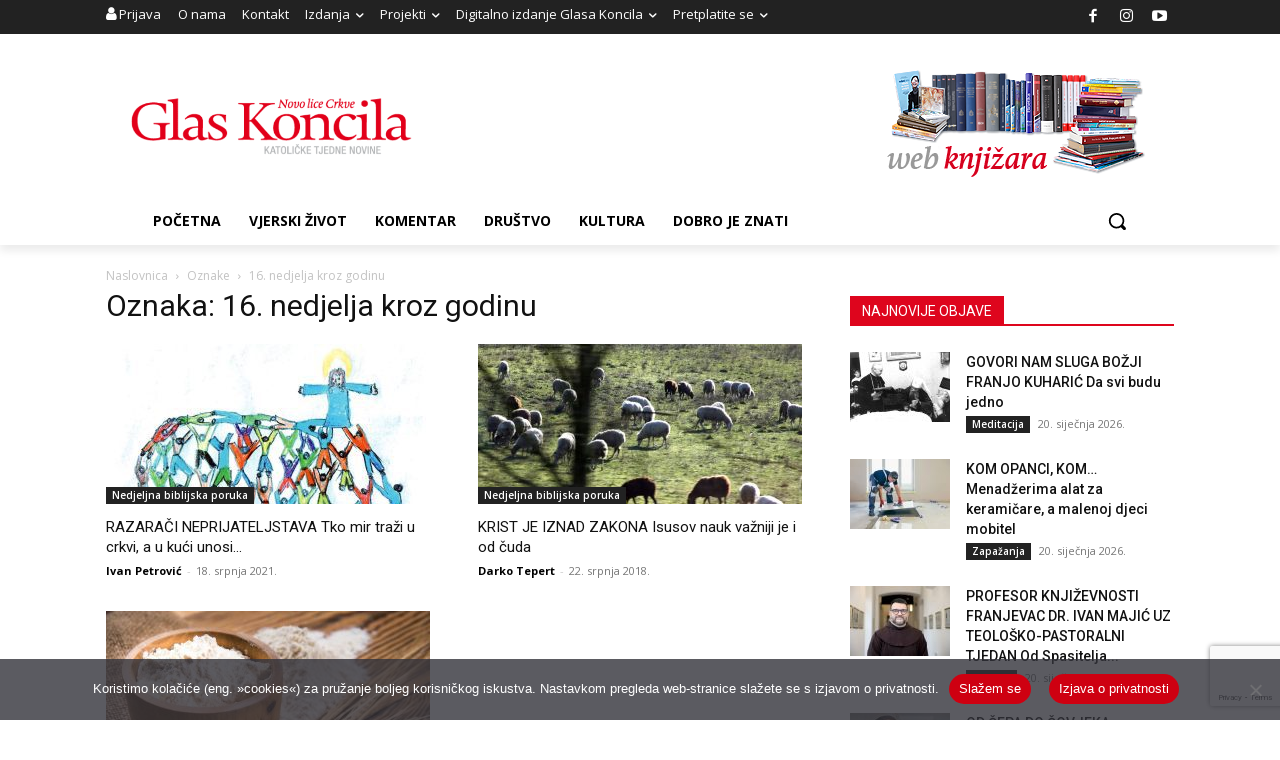

--- FILE ---
content_type: text/html; charset=utf-8
request_url: https://www.google.com/recaptcha/api2/anchor?ar=1&k=6LdAkoAUAAAAAIYRdkLx7_csStnjw-L6WY2aX7cP&co=aHR0cHM6Ly93d3cuZ2xhcy1rb25jaWxhLmhyOjQ0Mw..&hl=en&v=PoyoqOPhxBO7pBk68S4YbpHZ&size=invisible&anchor-ms=20000&execute-ms=30000&cb=je316ksbpfxj
body_size: 48898
content:
<!DOCTYPE HTML><html dir="ltr" lang="en"><head><meta http-equiv="Content-Type" content="text/html; charset=UTF-8">
<meta http-equiv="X-UA-Compatible" content="IE=edge">
<title>reCAPTCHA</title>
<style type="text/css">
/* cyrillic-ext */
@font-face {
  font-family: 'Roboto';
  font-style: normal;
  font-weight: 400;
  font-stretch: 100%;
  src: url(//fonts.gstatic.com/s/roboto/v48/KFO7CnqEu92Fr1ME7kSn66aGLdTylUAMa3GUBHMdazTgWw.woff2) format('woff2');
  unicode-range: U+0460-052F, U+1C80-1C8A, U+20B4, U+2DE0-2DFF, U+A640-A69F, U+FE2E-FE2F;
}
/* cyrillic */
@font-face {
  font-family: 'Roboto';
  font-style: normal;
  font-weight: 400;
  font-stretch: 100%;
  src: url(//fonts.gstatic.com/s/roboto/v48/KFO7CnqEu92Fr1ME7kSn66aGLdTylUAMa3iUBHMdazTgWw.woff2) format('woff2');
  unicode-range: U+0301, U+0400-045F, U+0490-0491, U+04B0-04B1, U+2116;
}
/* greek-ext */
@font-face {
  font-family: 'Roboto';
  font-style: normal;
  font-weight: 400;
  font-stretch: 100%;
  src: url(//fonts.gstatic.com/s/roboto/v48/KFO7CnqEu92Fr1ME7kSn66aGLdTylUAMa3CUBHMdazTgWw.woff2) format('woff2');
  unicode-range: U+1F00-1FFF;
}
/* greek */
@font-face {
  font-family: 'Roboto';
  font-style: normal;
  font-weight: 400;
  font-stretch: 100%;
  src: url(//fonts.gstatic.com/s/roboto/v48/KFO7CnqEu92Fr1ME7kSn66aGLdTylUAMa3-UBHMdazTgWw.woff2) format('woff2');
  unicode-range: U+0370-0377, U+037A-037F, U+0384-038A, U+038C, U+038E-03A1, U+03A3-03FF;
}
/* math */
@font-face {
  font-family: 'Roboto';
  font-style: normal;
  font-weight: 400;
  font-stretch: 100%;
  src: url(//fonts.gstatic.com/s/roboto/v48/KFO7CnqEu92Fr1ME7kSn66aGLdTylUAMawCUBHMdazTgWw.woff2) format('woff2');
  unicode-range: U+0302-0303, U+0305, U+0307-0308, U+0310, U+0312, U+0315, U+031A, U+0326-0327, U+032C, U+032F-0330, U+0332-0333, U+0338, U+033A, U+0346, U+034D, U+0391-03A1, U+03A3-03A9, U+03B1-03C9, U+03D1, U+03D5-03D6, U+03F0-03F1, U+03F4-03F5, U+2016-2017, U+2034-2038, U+203C, U+2040, U+2043, U+2047, U+2050, U+2057, U+205F, U+2070-2071, U+2074-208E, U+2090-209C, U+20D0-20DC, U+20E1, U+20E5-20EF, U+2100-2112, U+2114-2115, U+2117-2121, U+2123-214F, U+2190, U+2192, U+2194-21AE, U+21B0-21E5, U+21F1-21F2, U+21F4-2211, U+2213-2214, U+2216-22FF, U+2308-230B, U+2310, U+2319, U+231C-2321, U+2336-237A, U+237C, U+2395, U+239B-23B7, U+23D0, U+23DC-23E1, U+2474-2475, U+25AF, U+25B3, U+25B7, U+25BD, U+25C1, U+25CA, U+25CC, U+25FB, U+266D-266F, U+27C0-27FF, U+2900-2AFF, U+2B0E-2B11, U+2B30-2B4C, U+2BFE, U+3030, U+FF5B, U+FF5D, U+1D400-1D7FF, U+1EE00-1EEFF;
}
/* symbols */
@font-face {
  font-family: 'Roboto';
  font-style: normal;
  font-weight: 400;
  font-stretch: 100%;
  src: url(//fonts.gstatic.com/s/roboto/v48/KFO7CnqEu92Fr1ME7kSn66aGLdTylUAMaxKUBHMdazTgWw.woff2) format('woff2');
  unicode-range: U+0001-000C, U+000E-001F, U+007F-009F, U+20DD-20E0, U+20E2-20E4, U+2150-218F, U+2190, U+2192, U+2194-2199, U+21AF, U+21E6-21F0, U+21F3, U+2218-2219, U+2299, U+22C4-22C6, U+2300-243F, U+2440-244A, U+2460-24FF, U+25A0-27BF, U+2800-28FF, U+2921-2922, U+2981, U+29BF, U+29EB, U+2B00-2BFF, U+4DC0-4DFF, U+FFF9-FFFB, U+10140-1018E, U+10190-1019C, U+101A0, U+101D0-101FD, U+102E0-102FB, U+10E60-10E7E, U+1D2C0-1D2D3, U+1D2E0-1D37F, U+1F000-1F0FF, U+1F100-1F1AD, U+1F1E6-1F1FF, U+1F30D-1F30F, U+1F315, U+1F31C, U+1F31E, U+1F320-1F32C, U+1F336, U+1F378, U+1F37D, U+1F382, U+1F393-1F39F, U+1F3A7-1F3A8, U+1F3AC-1F3AF, U+1F3C2, U+1F3C4-1F3C6, U+1F3CA-1F3CE, U+1F3D4-1F3E0, U+1F3ED, U+1F3F1-1F3F3, U+1F3F5-1F3F7, U+1F408, U+1F415, U+1F41F, U+1F426, U+1F43F, U+1F441-1F442, U+1F444, U+1F446-1F449, U+1F44C-1F44E, U+1F453, U+1F46A, U+1F47D, U+1F4A3, U+1F4B0, U+1F4B3, U+1F4B9, U+1F4BB, U+1F4BF, U+1F4C8-1F4CB, U+1F4D6, U+1F4DA, U+1F4DF, U+1F4E3-1F4E6, U+1F4EA-1F4ED, U+1F4F7, U+1F4F9-1F4FB, U+1F4FD-1F4FE, U+1F503, U+1F507-1F50B, U+1F50D, U+1F512-1F513, U+1F53E-1F54A, U+1F54F-1F5FA, U+1F610, U+1F650-1F67F, U+1F687, U+1F68D, U+1F691, U+1F694, U+1F698, U+1F6AD, U+1F6B2, U+1F6B9-1F6BA, U+1F6BC, U+1F6C6-1F6CF, U+1F6D3-1F6D7, U+1F6E0-1F6EA, U+1F6F0-1F6F3, U+1F6F7-1F6FC, U+1F700-1F7FF, U+1F800-1F80B, U+1F810-1F847, U+1F850-1F859, U+1F860-1F887, U+1F890-1F8AD, U+1F8B0-1F8BB, U+1F8C0-1F8C1, U+1F900-1F90B, U+1F93B, U+1F946, U+1F984, U+1F996, U+1F9E9, U+1FA00-1FA6F, U+1FA70-1FA7C, U+1FA80-1FA89, U+1FA8F-1FAC6, U+1FACE-1FADC, U+1FADF-1FAE9, U+1FAF0-1FAF8, U+1FB00-1FBFF;
}
/* vietnamese */
@font-face {
  font-family: 'Roboto';
  font-style: normal;
  font-weight: 400;
  font-stretch: 100%;
  src: url(//fonts.gstatic.com/s/roboto/v48/KFO7CnqEu92Fr1ME7kSn66aGLdTylUAMa3OUBHMdazTgWw.woff2) format('woff2');
  unicode-range: U+0102-0103, U+0110-0111, U+0128-0129, U+0168-0169, U+01A0-01A1, U+01AF-01B0, U+0300-0301, U+0303-0304, U+0308-0309, U+0323, U+0329, U+1EA0-1EF9, U+20AB;
}
/* latin-ext */
@font-face {
  font-family: 'Roboto';
  font-style: normal;
  font-weight: 400;
  font-stretch: 100%;
  src: url(//fonts.gstatic.com/s/roboto/v48/KFO7CnqEu92Fr1ME7kSn66aGLdTylUAMa3KUBHMdazTgWw.woff2) format('woff2');
  unicode-range: U+0100-02BA, U+02BD-02C5, U+02C7-02CC, U+02CE-02D7, U+02DD-02FF, U+0304, U+0308, U+0329, U+1D00-1DBF, U+1E00-1E9F, U+1EF2-1EFF, U+2020, U+20A0-20AB, U+20AD-20C0, U+2113, U+2C60-2C7F, U+A720-A7FF;
}
/* latin */
@font-face {
  font-family: 'Roboto';
  font-style: normal;
  font-weight: 400;
  font-stretch: 100%;
  src: url(//fonts.gstatic.com/s/roboto/v48/KFO7CnqEu92Fr1ME7kSn66aGLdTylUAMa3yUBHMdazQ.woff2) format('woff2');
  unicode-range: U+0000-00FF, U+0131, U+0152-0153, U+02BB-02BC, U+02C6, U+02DA, U+02DC, U+0304, U+0308, U+0329, U+2000-206F, U+20AC, U+2122, U+2191, U+2193, U+2212, U+2215, U+FEFF, U+FFFD;
}
/* cyrillic-ext */
@font-face {
  font-family: 'Roboto';
  font-style: normal;
  font-weight: 500;
  font-stretch: 100%;
  src: url(//fonts.gstatic.com/s/roboto/v48/KFO7CnqEu92Fr1ME7kSn66aGLdTylUAMa3GUBHMdazTgWw.woff2) format('woff2');
  unicode-range: U+0460-052F, U+1C80-1C8A, U+20B4, U+2DE0-2DFF, U+A640-A69F, U+FE2E-FE2F;
}
/* cyrillic */
@font-face {
  font-family: 'Roboto';
  font-style: normal;
  font-weight: 500;
  font-stretch: 100%;
  src: url(//fonts.gstatic.com/s/roboto/v48/KFO7CnqEu92Fr1ME7kSn66aGLdTylUAMa3iUBHMdazTgWw.woff2) format('woff2');
  unicode-range: U+0301, U+0400-045F, U+0490-0491, U+04B0-04B1, U+2116;
}
/* greek-ext */
@font-face {
  font-family: 'Roboto';
  font-style: normal;
  font-weight: 500;
  font-stretch: 100%;
  src: url(//fonts.gstatic.com/s/roboto/v48/KFO7CnqEu92Fr1ME7kSn66aGLdTylUAMa3CUBHMdazTgWw.woff2) format('woff2');
  unicode-range: U+1F00-1FFF;
}
/* greek */
@font-face {
  font-family: 'Roboto';
  font-style: normal;
  font-weight: 500;
  font-stretch: 100%;
  src: url(//fonts.gstatic.com/s/roboto/v48/KFO7CnqEu92Fr1ME7kSn66aGLdTylUAMa3-UBHMdazTgWw.woff2) format('woff2');
  unicode-range: U+0370-0377, U+037A-037F, U+0384-038A, U+038C, U+038E-03A1, U+03A3-03FF;
}
/* math */
@font-face {
  font-family: 'Roboto';
  font-style: normal;
  font-weight: 500;
  font-stretch: 100%;
  src: url(//fonts.gstatic.com/s/roboto/v48/KFO7CnqEu92Fr1ME7kSn66aGLdTylUAMawCUBHMdazTgWw.woff2) format('woff2');
  unicode-range: U+0302-0303, U+0305, U+0307-0308, U+0310, U+0312, U+0315, U+031A, U+0326-0327, U+032C, U+032F-0330, U+0332-0333, U+0338, U+033A, U+0346, U+034D, U+0391-03A1, U+03A3-03A9, U+03B1-03C9, U+03D1, U+03D5-03D6, U+03F0-03F1, U+03F4-03F5, U+2016-2017, U+2034-2038, U+203C, U+2040, U+2043, U+2047, U+2050, U+2057, U+205F, U+2070-2071, U+2074-208E, U+2090-209C, U+20D0-20DC, U+20E1, U+20E5-20EF, U+2100-2112, U+2114-2115, U+2117-2121, U+2123-214F, U+2190, U+2192, U+2194-21AE, U+21B0-21E5, U+21F1-21F2, U+21F4-2211, U+2213-2214, U+2216-22FF, U+2308-230B, U+2310, U+2319, U+231C-2321, U+2336-237A, U+237C, U+2395, U+239B-23B7, U+23D0, U+23DC-23E1, U+2474-2475, U+25AF, U+25B3, U+25B7, U+25BD, U+25C1, U+25CA, U+25CC, U+25FB, U+266D-266F, U+27C0-27FF, U+2900-2AFF, U+2B0E-2B11, U+2B30-2B4C, U+2BFE, U+3030, U+FF5B, U+FF5D, U+1D400-1D7FF, U+1EE00-1EEFF;
}
/* symbols */
@font-face {
  font-family: 'Roboto';
  font-style: normal;
  font-weight: 500;
  font-stretch: 100%;
  src: url(//fonts.gstatic.com/s/roboto/v48/KFO7CnqEu92Fr1ME7kSn66aGLdTylUAMaxKUBHMdazTgWw.woff2) format('woff2');
  unicode-range: U+0001-000C, U+000E-001F, U+007F-009F, U+20DD-20E0, U+20E2-20E4, U+2150-218F, U+2190, U+2192, U+2194-2199, U+21AF, U+21E6-21F0, U+21F3, U+2218-2219, U+2299, U+22C4-22C6, U+2300-243F, U+2440-244A, U+2460-24FF, U+25A0-27BF, U+2800-28FF, U+2921-2922, U+2981, U+29BF, U+29EB, U+2B00-2BFF, U+4DC0-4DFF, U+FFF9-FFFB, U+10140-1018E, U+10190-1019C, U+101A0, U+101D0-101FD, U+102E0-102FB, U+10E60-10E7E, U+1D2C0-1D2D3, U+1D2E0-1D37F, U+1F000-1F0FF, U+1F100-1F1AD, U+1F1E6-1F1FF, U+1F30D-1F30F, U+1F315, U+1F31C, U+1F31E, U+1F320-1F32C, U+1F336, U+1F378, U+1F37D, U+1F382, U+1F393-1F39F, U+1F3A7-1F3A8, U+1F3AC-1F3AF, U+1F3C2, U+1F3C4-1F3C6, U+1F3CA-1F3CE, U+1F3D4-1F3E0, U+1F3ED, U+1F3F1-1F3F3, U+1F3F5-1F3F7, U+1F408, U+1F415, U+1F41F, U+1F426, U+1F43F, U+1F441-1F442, U+1F444, U+1F446-1F449, U+1F44C-1F44E, U+1F453, U+1F46A, U+1F47D, U+1F4A3, U+1F4B0, U+1F4B3, U+1F4B9, U+1F4BB, U+1F4BF, U+1F4C8-1F4CB, U+1F4D6, U+1F4DA, U+1F4DF, U+1F4E3-1F4E6, U+1F4EA-1F4ED, U+1F4F7, U+1F4F9-1F4FB, U+1F4FD-1F4FE, U+1F503, U+1F507-1F50B, U+1F50D, U+1F512-1F513, U+1F53E-1F54A, U+1F54F-1F5FA, U+1F610, U+1F650-1F67F, U+1F687, U+1F68D, U+1F691, U+1F694, U+1F698, U+1F6AD, U+1F6B2, U+1F6B9-1F6BA, U+1F6BC, U+1F6C6-1F6CF, U+1F6D3-1F6D7, U+1F6E0-1F6EA, U+1F6F0-1F6F3, U+1F6F7-1F6FC, U+1F700-1F7FF, U+1F800-1F80B, U+1F810-1F847, U+1F850-1F859, U+1F860-1F887, U+1F890-1F8AD, U+1F8B0-1F8BB, U+1F8C0-1F8C1, U+1F900-1F90B, U+1F93B, U+1F946, U+1F984, U+1F996, U+1F9E9, U+1FA00-1FA6F, U+1FA70-1FA7C, U+1FA80-1FA89, U+1FA8F-1FAC6, U+1FACE-1FADC, U+1FADF-1FAE9, U+1FAF0-1FAF8, U+1FB00-1FBFF;
}
/* vietnamese */
@font-face {
  font-family: 'Roboto';
  font-style: normal;
  font-weight: 500;
  font-stretch: 100%;
  src: url(//fonts.gstatic.com/s/roboto/v48/KFO7CnqEu92Fr1ME7kSn66aGLdTylUAMa3OUBHMdazTgWw.woff2) format('woff2');
  unicode-range: U+0102-0103, U+0110-0111, U+0128-0129, U+0168-0169, U+01A0-01A1, U+01AF-01B0, U+0300-0301, U+0303-0304, U+0308-0309, U+0323, U+0329, U+1EA0-1EF9, U+20AB;
}
/* latin-ext */
@font-face {
  font-family: 'Roboto';
  font-style: normal;
  font-weight: 500;
  font-stretch: 100%;
  src: url(//fonts.gstatic.com/s/roboto/v48/KFO7CnqEu92Fr1ME7kSn66aGLdTylUAMa3KUBHMdazTgWw.woff2) format('woff2');
  unicode-range: U+0100-02BA, U+02BD-02C5, U+02C7-02CC, U+02CE-02D7, U+02DD-02FF, U+0304, U+0308, U+0329, U+1D00-1DBF, U+1E00-1E9F, U+1EF2-1EFF, U+2020, U+20A0-20AB, U+20AD-20C0, U+2113, U+2C60-2C7F, U+A720-A7FF;
}
/* latin */
@font-face {
  font-family: 'Roboto';
  font-style: normal;
  font-weight: 500;
  font-stretch: 100%;
  src: url(//fonts.gstatic.com/s/roboto/v48/KFO7CnqEu92Fr1ME7kSn66aGLdTylUAMa3yUBHMdazQ.woff2) format('woff2');
  unicode-range: U+0000-00FF, U+0131, U+0152-0153, U+02BB-02BC, U+02C6, U+02DA, U+02DC, U+0304, U+0308, U+0329, U+2000-206F, U+20AC, U+2122, U+2191, U+2193, U+2212, U+2215, U+FEFF, U+FFFD;
}
/* cyrillic-ext */
@font-face {
  font-family: 'Roboto';
  font-style: normal;
  font-weight: 900;
  font-stretch: 100%;
  src: url(//fonts.gstatic.com/s/roboto/v48/KFO7CnqEu92Fr1ME7kSn66aGLdTylUAMa3GUBHMdazTgWw.woff2) format('woff2');
  unicode-range: U+0460-052F, U+1C80-1C8A, U+20B4, U+2DE0-2DFF, U+A640-A69F, U+FE2E-FE2F;
}
/* cyrillic */
@font-face {
  font-family: 'Roboto';
  font-style: normal;
  font-weight: 900;
  font-stretch: 100%;
  src: url(//fonts.gstatic.com/s/roboto/v48/KFO7CnqEu92Fr1ME7kSn66aGLdTylUAMa3iUBHMdazTgWw.woff2) format('woff2');
  unicode-range: U+0301, U+0400-045F, U+0490-0491, U+04B0-04B1, U+2116;
}
/* greek-ext */
@font-face {
  font-family: 'Roboto';
  font-style: normal;
  font-weight: 900;
  font-stretch: 100%;
  src: url(//fonts.gstatic.com/s/roboto/v48/KFO7CnqEu92Fr1ME7kSn66aGLdTylUAMa3CUBHMdazTgWw.woff2) format('woff2');
  unicode-range: U+1F00-1FFF;
}
/* greek */
@font-face {
  font-family: 'Roboto';
  font-style: normal;
  font-weight: 900;
  font-stretch: 100%;
  src: url(//fonts.gstatic.com/s/roboto/v48/KFO7CnqEu92Fr1ME7kSn66aGLdTylUAMa3-UBHMdazTgWw.woff2) format('woff2');
  unicode-range: U+0370-0377, U+037A-037F, U+0384-038A, U+038C, U+038E-03A1, U+03A3-03FF;
}
/* math */
@font-face {
  font-family: 'Roboto';
  font-style: normal;
  font-weight: 900;
  font-stretch: 100%;
  src: url(//fonts.gstatic.com/s/roboto/v48/KFO7CnqEu92Fr1ME7kSn66aGLdTylUAMawCUBHMdazTgWw.woff2) format('woff2');
  unicode-range: U+0302-0303, U+0305, U+0307-0308, U+0310, U+0312, U+0315, U+031A, U+0326-0327, U+032C, U+032F-0330, U+0332-0333, U+0338, U+033A, U+0346, U+034D, U+0391-03A1, U+03A3-03A9, U+03B1-03C9, U+03D1, U+03D5-03D6, U+03F0-03F1, U+03F4-03F5, U+2016-2017, U+2034-2038, U+203C, U+2040, U+2043, U+2047, U+2050, U+2057, U+205F, U+2070-2071, U+2074-208E, U+2090-209C, U+20D0-20DC, U+20E1, U+20E5-20EF, U+2100-2112, U+2114-2115, U+2117-2121, U+2123-214F, U+2190, U+2192, U+2194-21AE, U+21B0-21E5, U+21F1-21F2, U+21F4-2211, U+2213-2214, U+2216-22FF, U+2308-230B, U+2310, U+2319, U+231C-2321, U+2336-237A, U+237C, U+2395, U+239B-23B7, U+23D0, U+23DC-23E1, U+2474-2475, U+25AF, U+25B3, U+25B7, U+25BD, U+25C1, U+25CA, U+25CC, U+25FB, U+266D-266F, U+27C0-27FF, U+2900-2AFF, U+2B0E-2B11, U+2B30-2B4C, U+2BFE, U+3030, U+FF5B, U+FF5D, U+1D400-1D7FF, U+1EE00-1EEFF;
}
/* symbols */
@font-face {
  font-family: 'Roboto';
  font-style: normal;
  font-weight: 900;
  font-stretch: 100%;
  src: url(//fonts.gstatic.com/s/roboto/v48/KFO7CnqEu92Fr1ME7kSn66aGLdTylUAMaxKUBHMdazTgWw.woff2) format('woff2');
  unicode-range: U+0001-000C, U+000E-001F, U+007F-009F, U+20DD-20E0, U+20E2-20E4, U+2150-218F, U+2190, U+2192, U+2194-2199, U+21AF, U+21E6-21F0, U+21F3, U+2218-2219, U+2299, U+22C4-22C6, U+2300-243F, U+2440-244A, U+2460-24FF, U+25A0-27BF, U+2800-28FF, U+2921-2922, U+2981, U+29BF, U+29EB, U+2B00-2BFF, U+4DC0-4DFF, U+FFF9-FFFB, U+10140-1018E, U+10190-1019C, U+101A0, U+101D0-101FD, U+102E0-102FB, U+10E60-10E7E, U+1D2C0-1D2D3, U+1D2E0-1D37F, U+1F000-1F0FF, U+1F100-1F1AD, U+1F1E6-1F1FF, U+1F30D-1F30F, U+1F315, U+1F31C, U+1F31E, U+1F320-1F32C, U+1F336, U+1F378, U+1F37D, U+1F382, U+1F393-1F39F, U+1F3A7-1F3A8, U+1F3AC-1F3AF, U+1F3C2, U+1F3C4-1F3C6, U+1F3CA-1F3CE, U+1F3D4-1F3E0, U+1F3ED, U+1F3F1-1F3F3, U+1F3F5-1F3F7, U+1F408, U+1F415, U+1F41F, U+1F426, U+1F43F, U+1F441-1F442, U+1F444, U+1F446-1F449, U+1F44C-1F44E, U+1F453, U+1F46A, U+1F47D, U+1F4A3, U+1F4B0, U+1F4B3, U+1F4B9, U+1F4BB, U+1F4BF, U+1F4C8-1F4CB, U+1F4D6, U+1F4DA, U+1F4DF, U+1F4E3-1F4E6, U+1F4EA-1F4ED, U+1F4F7, U+1F4F9-1F4FB, U+1F4FD-1F4FE, U+1F503, U+1F507-1F50B, U+1F50D, U+1F512-1F513, U+1F53E-1F54A, U+1F54F-1F5FA, U+1F610, U+1F650-1F67F, U+1F687, U+1F68D, U+1F691, U+1F694, U+1F698, U+1F6AD, U+1F6B2, U+1F6B9-1F6BA, U+1F6BC, U+1F6C6-1F6CF, U+1F6D3-1F6D7, U+1F6E0-1F6EA, U+1F6F0-1F6F3, U+1F6F7-1F6FC, U+1F700-1F7FF, U+1F800-1F80B, U+1F810-1F847, U+1F850-1F859, U+1F860-1F887, U+1F890-1F8AD, U+1F8B0-1F8BB, U+1F8C0-1F8C1, U+1F900-1F90B, U+1F93B, U+1F946, U+1F984, U+1F996, U+1F9E9, U+1FA00-1FA6F, U+1FA70-1FA7C, U+1FA80-1FA89, U+1FA8F-1FAC6, U+1FACE-1FADC, U+1FADF-1FAE9, U+1FAF0-1FAF8, U+1FB00-1FBFF;
}
/* vietnamese */
@font-face {
  font-family: 'Roboto';
  font-style: normal;
  font-weight: 900;
  font-stretch: 100%;
  src: url(//fonts.gstatic.com/s/roboto/v48/KFO7CnqEu92Fr1ME7kSn66aGLdTylUAMa3OUBHMdazTgWw.woff2) format('woff2');
  unicode-range: U+0102-0103, U+0110-0111, U+0128-0129, U+0168-0169, U+01A0-01A1, U+01AF-01B0, U+0300-0301, U+0303-0304, U+0308-0309, U+0323, U+0329, U+1EA0-1EF9, U+20AB;
}
/* latin-ext */
@font-face {
  font-family: 'Roboto';
  font-style: normal;
  font-weight: 900;
  font-stretch: 100%;
  src: url(//fonts.gstatic.com/s/roboto/v48/KFO7CnqEu92Fr1ME7kSn66aGLdTylUAMa3KUBHMdazTgWw.woff2) format('woff2');
  unicode-range: U+0100-02BA, U+02BD-02C5, U+02C7-02CC, U+02CE-02D7, U+02DD-02FF, U+0304, U+0308, U+0329, U+1D00-1DBF, U+1E00-1E9F, U+1EF2-1EFF, U+2020, U+20A0-20AB, U+20AD-20C0, U+2113, U+2C60-2C7F, U+A720-A7FF;
}
/* latin */
@font-face {
  font-family: 'Roboto';
  font-style: normal;
  font-weight: 900;
  font-stretch: 100%;
  src: url(//fonts.gstatic.com/s/roboto/v48/KFO7CnqEu92Fr1ME7kSn66aGLdTylUAMa3yUBHMdazQ.woff2) format('woff2');
  unicode-range: U+0000-00FF, U+0131, U+0152-0153, U+02BB-02BC, U+02C6, U+02DA, U+02DC, U+0304, U+0308, U+0329, U+2000-206F, U+20AC, U+2122, U+2191, U+2193, U+2212, U+2215, U+FEFF, U+FFFD;
}

</style>
<link rel="stylesheet" type="text/css" href="https://www.gstatic.com/recaptcha/releases/PoyoqOPhxBO7pBk68S4YbpHZ/styles__ltr.css">
<script nonce="aIJD89OWJapirTuF1Soy1w" type="text/javascript">window['__recaptcha_api'] = 'https://www.google.com/recaptcha/api2/';</script>
<script type="text/javascript" src="https://www.gstatic.com/recaptcha/releases/PoyoqOPhxBO7pBk68S4YbpHZ/recaptcha__en.js" nonce="aIJD89OWJapirTuF1Soy1w">
      
    </script></head>
<body><div id="rc-anchor-alert" class="rc-anchor-alert"></div>
<input type="hidden" id="recaptcha-token" value="[base64]">
<script type="text/javascript" nonce="aIJD89OWJapirTuF1Soy1w">
      recaptcha.anchor.Main.init("[\x22ainput\x22,[\x22bgdata\x22,\x22\x22,\[base64]/[base64]/MjU1Ong/[base64]/[base64]/[base64]/[base64]/[base64]/[base64]/[base64]/[base64]/[base64]/[base64]/[base64]/[base64]/[base64]/[base64]/[base64]\\u003d\x22,\[base64]\x22,\x22w57Clkp0wrxBAsOVCMKWwqBVTMKdWsK+IyJZw5x8bzhIaMOGw4XDjyfCvS9Zw43DjcKGacOjw5rDmCHCnMKyZsO2KxdyHMK0QQpcwpg1wqYrw7tIw7Q1w79wesO0wqw/w6jDkcO2wpY4wqPDnHwYfcKxW8ORKMKYw4TDq1kWdcKCOcKgSG7CnH/DjUPDp1N+dV7Cjwkrw5vDn3fCtHwSdcKPw4zDvMOvw6PCrCVfHMOWLRwFw6B/w43DiwPCjsKuw4U7w7zDmcO1dsOfB8K8RsK1csOwwoIsU8OdGlUuZMKWw5fCsMOjwrXCnsKOw4PCisO7I1loE1/ClcO/KkRXehQQRTlgw4bCssKFPArCq8OPEXnChFdowrkAw7vCjsK7w6dWPMOxwqMBYyDCicOZw7RlPRXDukBtw7rCo8Ojw7fCtwnDl2XDj8Knwr0Ew6QcWAY9w5nCrhfCoMKQwrZSw4fCncOcWMOmwrlmwrxBwofDsW/DlcOuHGTDgsOdw6bDicOCZ8KCw7lmwr86cUQYCQt3O2PDlXhOwrc+w6bDt8Kmw5/Do8OVLcOwwr4yUMK+UsKAw7jCgGQtOQTCrXLDnlzDncKBw5fDnsOrwrdHw5YDSDDDrADCmlXCgB3DlMOBw4V9McKcwpNuRcK1KMOjJMOlw4HCssKew5FPwqJvw7LDmzkXw7A/wpDDrQdgdsOQXsOBw7PDosOuRhIewoPDmBZGaQ1PAgXDr8K7XcKkfCAXWsO3UsKJwq7DlcOVw7HDtsKvaE3ChcOUUcOcw7bDgMOuRkfDq0gUw5bDlsKHfyrCgcOkwqTDoG3Cl8ObTMOoXcOFb8KEw4/[base64]/CisOpwrrDmXHDh8OowrHCjsKEwozDj0MiUcOUw5oKw5nCgMOcVGDCvMOTWHLDsB/DkyUGwqrDoiHDom7Dv8K0EF3ChsKpw590dsKwPRI/MhrDrl8QwrJDBCPDqVzDqMOgw7M3wpJLw5V5EMOtwo55PMKAwrA+ejIZw6TDnsOqNMOTZQYDwpFidsKFwq52BAZ8w5fDjMOGw4Y/c03CmsOVPMOPwoXClcKqw5DDjDHCi8KSBirDhFPCmGDDpT1qJsKfwqHCuT7CsmkHTy/DigQ5w6rDocONL2s5w5NZwq8mwqbDr8Oxw50ZwrIIwpfDlsKrHMOyQcK1HMKywqTCrcKLwpEiVcOWTX59w43Cu8KeZWVUGXRYd1Rvw4XCik0gJwUaQFPDny7DnCvCj2kfwpfDiSsAw6/[base64]/[base64]/[base64]/wqB3dcO5wqphfMOSwoXDhH9oSVMUwogTwooJM08qBcOWOsKWeSDDlcOkw5LDsR1IXcOZEmRJwp/DusK7I8O8Z8KEwphAw7bChxo4wocRd1nDjFgcw6MLB2LCv8OVND5yRFvDqMO8bjrCgTbDqyAnbBRUw7vDnjnDgnFKwpvDlgcFwoADwqEwC8Ogw4V8KHLDqcOHw4VxAyYRHMOow6HDlmcOFBnDqxHCpMOmwo9xw6DDiR7Dp8OvccOjwofCksODw79yw7pyw5bDqsO/wolJwpN7wq7Ch8OiMMOKdsKFdHkrL8Ofw6fCv8O4JMKQw7zCqGTDh8K8YCLDtsOYJzFawrtVQcObb8O5GMO5FMK/wo/[base64]/w5xtJzXDuQtHQsO1w6bDpXZ3w6J8B1DDusKtaT19Vn1Cw7HDp8OhQX7DoXJmwpk8w6XClcOMQMKLcMOAw6FNw4hzN8K/wpTCqcKPYTfCpnzDgDQuwq3Cuz5tFMK/[base64]/DscKtN8O+IMO3w5nCgB9MWMK2wpZnE3PCoiLCny3DlcK5wqtMGErCpcK9wpTDmk1BWsOywqfDl8OfZFHDlsOpwpIoB3NVw6EYw6PDpcO4N8Osw6zCucO0w78Uw5EdwqA3w4nDicKiWMOodFbCu8KiW0QPGFzClRZhTCfCisKGWcKowrEMw4puw51ww4/[base64]/wpsrJsKwScKQTsKjKsOOWnLDtBIaw7V4wr7DohhTwo/CksKcwqbDtzUOZMO2w58eYUYrw6Q7w6JUBsOdUcKLw5vDniQwTMK0EmDChDg/w6oyb3LCoMKjw6MlwrHDvsKxNEUTwopMXyNZwolbMMOOwpFSZMO3wqTDsXBJwprDt8OYw5o8fVV4OcOGdC5lwoNLN8KLw5DCjsKxw44JwonDnF1pwrN+wpZVKTI8IsOuKl3DpwrCvsOKw4ZLw7Epw4lTVmd/[base64]/CvQYCAwdzG8KUwo8rNsO5w49nwppdD8KJwr/DssORw6VowpDCvUB/LA3Cg8K7w4lxe8O8w6LDvMK1wq/DhUsQw5FgZiQ2WXcPw4cowr9Cw7xjEsKpOsONw6TDomZGEcOHw53Dk8OyOF5Pw7XCt03CskTDsxHDpMKKeApmHsOQTMONwpxCw7nCj1fCi8O5wqvCjMOXwo4GcTMZU8OFewvCq8OJFwUcw70Ewo/Dq8KDw7zCuMO8wpzCujdww6DCvcK/wqFtwrPDmRwpw6DCu8O2w5Z6w4hMMcKyQMOQw4HDoB1KbS4kwpbDosKLw4TCgn3DgQrDnHHClCHCoAnDgVEOwqcNWmDClsKGw4XDl8KIwrBKJBvClcK0w5DDk0d8PsKcw6vDojUawqIrHHw2w508DGnCmV83w5ckFH5FwpvClUQ7wptVM8KWKD/DoyzDgsO2w6fDkcOcRsKRwosvwqTCtsKvwrV2B8OZwpLCpMKNN8KefxfDkMO7DS/CiEklF8Kwwp7Ch8OkScKBTcKywrHCmE3Djx/DqxfCpwfDgMOREBRTw7how6nDscKnJnDDpSHCiCYow6zDrsKTMsK8wqsaw6Rmw5LClcOIdcOxM0zDlsKww5fDmQ3ChWLDscKgw7FWGsOkYQoEbMKaP8KGSsKXaUs8PsKHwp0mMDzChMKhacK+w4xBwpMDbmlTw6RDwojDt8KVa8KXwrgnw7HDocKFwpXDlUt/HMO2w7bCoVDDgcOcw4YSwoFowrHCksOPwq7ClAh+wr46wqB7w7zCjiTDhER8TlZbN8Ktw74CZ8K5wq/DmXvDo8KZw7RJSMK7ZCzCosKAOBAKVDkywq1XwrFjT1PDu8OFWU/CsMKqIEEqwrFiE8OQw4jCowrCqnHCnwjDl8K4woTDvsOjFcKhE0bDsXgRw40SWcKgw7oLwrVQOMOGN0HDqMK/MsOaw47DhsKnAEkyUMOiwrLDplUvwoHDlhvDmsOqY8KHBBTDtDDDkxnChsK4Bn3CsQ4bw4pfRV9YC8Odw6cgLcKAw6PCmE/ClHTDr8KJw6LDpSlVw5nDvR5bMcORw7bDjhfCgy9TwpXCikEBworCs8KnacOgQsKqw4vCjXF1VRfDuWRxwrZwWS3Cjh42wofCicK/Jk9pwp0BwppAwqZQw5IaM8O4dsOgwoFXwqEEbnjDvkJ9OsOnwq7DrRVwwoJvwrrDrMOvXsKVDcOXWWAEw55nwpbCi8OBI8Kfe1VdHsOiJALDsEvDt0HDqMKDTsOcwocJBMOJw7bCt35DwpDDt8KnNcK5wrrCuVLDgXNawqc/w60+wr9FwoERw6RWZsKHUMKlw5XDr8O9ZMKJAyPDmCUecMOJwo/DnMORw7AxS8OtOcOswo/DqMKHX1NAwr7CsQjDhMOTAMOZwpfCjzjCmh1RbcOPPSxLPcOuw7Nrw6IYw4jCkcOULQ5Xw4LCiBHDisKWXBV+w7PCkwbCrcOew6HDrX7CrEU7FH7CnSEfD8K0wrjCuxLDscK7QCbCrRVGJkgCe8KjRVPCn8O1wotzwoEow78MNcKnwr/DsMOXwqrDrR/Cum4XGcKRGMOjElvCi8O5aQQndsKiAm8MQCzDo8KOwqjDhS/CjcKQw6ApwoMDwq5/wqADYm7Cl8OnJcKSO8OqJMKNHcKUwqEHwpFvLgZeVEA2w7LDtW3DtFlcwqHClsOWYhUGPlTDrsKWHFIgP8KkczzCp8KeRwsMwqdhwrnCtMOsd2bCoxnDpMKHwq/CqsKZHBfCqVjDv23DhcKlBgDDhEQ+IBjCsB8Tw4/DvcOGXRHDvBEsw5/CqcKgw4PCksO/SFZLXicUBcOFwp9wIsKwNXR7w7APw4HCjXbDvMOOw7dAZ2VdwoxXw5VDw4nDqy/CrsOcw4QPwrQzw5jDrWxCHE/DnQDCm1F+fSUmVcKOwo5TVsOywp7CoMK1UsOWwoLCjcKwMTdKOgvClMO2wqs1SgPDs2cIImYoBMOSKgzCqMKzw6gwEzljTwHDrsK+EsOXQcKWw4XDl8OuXlnDm3HDmiohw7fDusOHfHjCpCcGZzjDmikuw4s/[base64]/CiMKzKAPDpSTDujHClS7DuBfDgxjChjTDmsKzAsKlJxXDh8OEfhY9JCwBSTnCnT5tDTUINcKkw6/CucOEPMOOe8KQEcKIez0KfnUmwpDCl8O1HU1qw47DmEjCocOmwoLDvGvClnk2w6xtwp8jC8KPwpbDmlMuwobDvCDCnMKMAsKyw68/OsKceA9pKsKOw6VewrXDq0DDhMKUwoDDv8KdwppAw6XDhQ/CrcOnGcOwwpfCi8KNwoLCv03Cj15neEHCnAMTw4Mew5HCuh/Du8Kfw4jCvxBcPsKnw6vClsKaEMOVw7pEw6/[base64]/Cp8Ohw6vCrsKHcXHCuR/CkcKsPcOUwqp1R0nDoWfDuVQvB8O6w41WGsOWLC7CgwHDgx1Swql/cCjCl8Kfw60xw7jDkF/[base64]/w4cgcQvDhsKuw7fCn1XDrcK3w6HCjMKUwrkhWMOPUsKZfsO5XsOxwrcwa8OiUAVCw7nDgxcyw6Ryw7zDkAXDocOLU8OxEznDpMKiw5XDiAp7wpc6NQYiw48cAcKPPMOFw4UyIRt1woRIJF7DuU5iZMOWUBc2LsK/w5TCjD1LZsKTWsKsZMOfBTvDg37Dn8OQwqLChsKvwq/DvMOaTsKCwqZfa8KKw7IvwpvCiSsfwpJWwqnDqA3DrSYKQ8OJCcOSWid3wq89RcKZKsOLXChTMFTDjQLDlkrCsw3Dk8OSc8OKwrHCvwlwwqMkWMKUIVbCpsOSw7x/ZXFRw7xEw7V4YcKpw5YeEDLCijoOwqpXwoYCCFkPw6/[base64]/CFtLPcKqMQF0w7ZuwoM8RA3DpMOzXMO+wqV3w7B/wrg5woprwpMpw7DCjFbClzojH8OJNiAUYsOQDcOdCAHCoxsjCHd7FQpoCcKdwrVMw7cFw5vDssKnO8K5CMOaw4TDg8OpUFLDgMKtw47DpiEMwohGw7HClcKNb8KLHsOdbFQ7wq4zXsO/PFYVwpzDgRnDuHZZwrFsECHDj8K/GUhnHjPDsMOTwocJGsKkw7DCtsOdw6TDpz1eBUHCgsOzw6HDr1IYw5DDk8Otwrl0wofCrcK3w6XCtMO2WG0rwqzCs0/[base64]/esOdw6nDh8K2MMKHw6Y1dMOOb8Oqe8OrSWcQwr86wqhkwrJ6wqHDtFJ6wqh3R1HCvnE2w53DuMO0Bl8vbWYqQRLDosKjwrvDkmEswrY1EhRTKn9hwoAaVEQgNEIUKl7Cizdhw47DqS/ChMKuw5PCpXpAH1d8wqzDtXjCqMOXwrVNw6Blw5rDjcOOwr8dUw7Cu8KAwo45wrQwwqrCv8K6wp3DhGNnLTp8w5xFDlYdVynDg8KSw692R0tmZVUPwo/CkWjDj03DgBbCgBLDrsOzaioTwo/DgjNCw5nCu8OiFjvDqcOiWsKRwqBCasK8wrdLGzjDiFvDnXDDoEZFwr9Zw7krecKBw4kOwp5zBzd4w4vCgxnDglExw4FrWCjChsK3QisawpUKXsOVQMOOwpnDsMOCdRk/wpM9woM4VcOmw4w9LcKaw4ZVSMOVwpNaOsO5woM+HsKjCMOeN8KeFMORRMOQFAfCgcKYw49jwoTDvDLCqmLDgsKjwpc0dFcyDV7CvsOWwqbDsDPCl8O9SMKZADcgAMKKw5l8RcOiw5ckHMO1w59rRMOGOMOSw7IUPcK7LMOGwp3Dnltcw5YMUUTDtW/CqsKFwqvDtnBYCjLDoMK9wrMBw63DicKLwqnDoCTCqxETR099K8KdwqxXOMKcw4TCjMKCP8KEIsKlwqg6wrjDjF/[base64]/Dm8OWG0Q9wpIiwrhdR0/CoVpZJMKGwr5Iwr/CoDBVwo8GJsOtQcO2wp3Cj8K7wq7CokQiwrBKwoTCgMOvwr/DrGPDnMOWEcKSwr3CvQ5fJFAsAFTCusK3wqY2w5hkwqtmbsKpMsO1wpHDnDTDiA1Uw7gIDEfDnMOXwrJoWRkrHcKuw4g0PcO9ExN7wqRBwpt3JgvCvMOjw7nCs8OcGwpww5TDr8Kuw4/DhDLDkDfCvVvCgMOlw7Z2w5o+w6HDgx7CpQgjwqp0cQjDrcOoNkXDtMOwOQ7CssOMW8OEWRTDqcK9w7/CnFE+LsO7wpXCnAEvw7liwqfDgFAgw4ovThV2d8OEwpBRw51+w5k1DX9/w6Y3woZsEnw8AcOBw4bDuWZrw6lODhY4KFvDuMKjwr1IZcKAIcOfNMKCFsOnwpLCoQwBw6/[base64]/DlMOewqnDs8OSw5QTw7/CusO2wrrCkFw9wrF6FX/DksKzw5bCiMOFUDAGOwIXwrk+ecKswoxMOMKJwrXDocKjwq/Dh8Kww5Bsw77DocONw5lhwq9Vwq/CjBUvYcKgf29TwqfDp8OTwol2w4Afw5DDsCcoacO4FcO6HW0hSV9OP38VBxbCiTvDiwnCrcKgwrcrwrjDisOZA2QdUXgAwodtf8O7wrXDtcKnwohdZ8OXw642VMKXwrYAXMKgJHLDmMO2dQDChMKoB0UHSsODw7J1KQFLICbCicOtQEwMdj/CnxMpw53CsjsPwq7CggTDsCdBw6DDlsO7fj7CqMOqacKhw5dLfcOGwpMiw5VnwrvCvsODwpAoZVfDhcOiIGUrwrTCswhZKMOOFR7DuE4nQG3DusKeSEHCqMOew7NCworCpcOGCMK+fC/DtMKROzZVF15becOrP3Erw5JnCcO0w4/ClXBId3XClSXCowlMe8Kswr1IfxpKZA/Dm8Oqwq8IJcOxcsOmeAtow5NWwrbCum7CoMKBwoLDisKaw5jDgxMewqzCvGA0wpnDjMKmQsKLw7PCi8KcfUTDtsKzScKRAMOcw5ZZBcOWa03Dp8KVVjfChcOkw7LDk8KHCMO+w53DllDChsOne8KjwqZwLiLDnsOuaMOgwqonwqBmw7Y8EcK2UXRlwpd0w6MdEcK/w6DDqmgGX8O7RDVnwp7DrsOCwoEcw6gkw4c8wrPDqcO9YsO+EcOkwqV4wr7CqX/CnMOfNThzV8OnNMK+TUhTVHzCmcOlUsK+w6wZOMKQwqNBwpVLwodtTsKjwp/CkMOrwoM2OsKIQsOyShfDjcKrwrTDncKdwqfCvXJYNcKLwrzCs0ABw4TDo8OpI8O8w7nClsOtS3INw7jCvCcpwozCncKpXnc9DMKgTGTCpMOVwqnDiCliHsKsFUDDlcK1XAcGfMKlOnlWwrHCv21LwoVPcSrCiMK8wrDDksKew4PDtcK6L8KLw5/[base64]/w6fCscOywo7DsChrwrTDmMK+HcKED8K+cwLDvlxJXRXDgXfCtQrDlDI2wr9rJcOUw4RaF8OsN8K4GcKgwodLOSjDmMKaw4pONMO0wqp5wrnDoT1Iw5/DoBdGXnxACSPCjsKmwrRuwqTDr8KNwqZ+w4HDqkksw4IVFsKFfsO8TcK/wo3DlsKoBAHChhxTw4E3wqQ6w4UGw715bcKcw4nCoxIXOsKxLFnDtcK0CnzDmkV+cWPDnyzDlmzCrcODwrJ+wrELODfDimYdw7/[base64]/DhnPDhXhRLzMAHCHCk8KhwpMFG8OZwrtKw6orwqEYfcKXw6PChMO3QhlZB8OMwr9xw5zDlCZodMOFdGPDm8OTaMKzWcO2w6dPw4QTAcOzBcKVK8Obw5/DpMKnw7PCgMOJB2rClcOMw4t9w6HDj3MAwpl+wrrCvhcQwqjDukZpwrPCrsKxCVF5PcK/w6AzF3nDhgrCgMOYwrpgwpHCvELCscKiw6A4JAENwpFYw6DClcK8AcK+worDh8Ohw7o6w57Dn8O4wrdJdMKQwpQzwpDDlQdWTiVHw5nCj1orw5/DkMKiasOVw40ZCsOiL8K9wooPw6HDi8OuwqrDoybDpz3DviTDsAfCtMOVd3fCrMO0w7liOGLDjinDnn3Dqw7CkF9awqHDpcKmBnRFwocCw4/CksOFwr99JcKbfcK/w5cGwoNwesKQw4HClMKpw7tfQsKocgjDp2zDi8K6VA/Ctz4fXMOmwq9fwonCjMKRITzDuHkmOMKTHsK7Fh4zw78vFcORN8OWacO2wqBrwq5QRsOWw5JWDyBPwqRLZsKRwoBzw4RjwrHCrRtYH8Onw54ww6oOwrzDtcORwrbDgcO/QMKZXxM6w4ZLWMOVwpPChTHCiMKhwr7CpsOnDxnDnjvCp8KmX8O4KkldA0YKw7TDisKHwqAcwp81wqtMw7JjeUViG3MKworCpWhnEMOowqPCoMKyUA3DksKBX2ARwqRgDMOZwoHDgcOkw7pEAX8xwrNWeMOzKxbDn8KBwqEAw7zDtcK2KsKUEsO/acOwHMKfw4rDosOnwo7CmjfCvMOndcOQw7wCXW3DmybCtMOywq7CjcKbw4HDj0TCvsOzwq0HesKmR8K/VX8Nw50Hw4M9QE41LsO7XyDDpR3ClMOzDCrCsDDDi0gvP8OXw7LCrsO3w44Qw6I0w7JefsOtdsK2EsKiwoMITMKdwoQ7YB7Dn8KfcsKTwqbCncORacORGyLCrAFvw4RuXyDCty0hCsKIwq/[base64]/[base64]/[base64]/w6hNKMKGwrvDhMKOe8KOw4XDjsOUHDEIw4rDicOKI8KJfMKnwpMWb8OJS8KPw5tuSMKafBIOwpvCrMOvVzdUL8OpwpLCvjwNVBTCrsKJH8OAYHIIV0bDr8K2Gx9qZwcfIcK8UnPDqMOgTsKxY8OGwpjCpMOzdjDCgmtiwrXDoMO/wrHCkcO8RQnDvUbCicKZw4ATP1jCusK0w4vDnsK7RsOTw7MZOEbCoFVJBzjDh8OiNUHDqHbCg1lSwpFoBxzCug12w4LDrDQEwpLCssODw5vChCTDlsKgw5lkwqXCicOiw6YjwpERw4/Du0vDhMKYOxZJSMK0TwUlJMKJwqzCqMOYwo7CncKgwpjCrMKZfVjDuMOLwo/Ds8OQFW0hwoUkMlkAGcONEcKdXMKvwpkLw6NDQU0Gw6PDmAxMwq4CwrbCqTYTw4jCr8OjwobDuwVHbH9lNhvCvcO0IDwdwq5cW8Oow6xnXsKUJMKewr/[base64]/w5zCm8KMV8OXPzwndcKkVXc1wrfDvMOVw5nCqsOhwq9Yw5JpAMOnwpHDqATDlkcGw5BUw6dzw7jCv2dYUnpFwoAGw4zChcK7Nk4uacKgw5gDGWxRw7V+w5wWMXwQwr/CjmDDhEkIUcKgezXCs8OTcHZELQPDh8OfwrnDlyQRVcKgw5jDsSVcJW7DvkzDoWEmwp1HfMKYw7HCp8KNBWUmw4zCsWLCoEV/wo0Dw57CqyI6Yxw6wpLCh8KuNsKkIDzCgX7DkcKjwpDDkEBGb8KUM2vDqibDr8OuwrpGSynDt8K7bhhCK1fDn8OmwqBTw4/DhMOFw4zCqsOtwo3CvyzCh2kAGV9hw6nCpcOzLRLDgMOOwrFGw4TDt8OnwpPDkcOkw4zCscK0wqDCrcKcS8OLZcKbw4/DnGFSwq3CvXQVJcOYLlplFcOyw5kIw4tBw6bDssOtN2glwqkkLMKKwpBAwqTDsnDCpXzDtmFhwr3Dm1pZw68NLlHCog7DiMOfGcKYZDgBJMK0acOCbkvDliHDusK6Xj/CrsODwpjClX46ZMOvdcKww58tYsO2w5DCqwtsw5PCmcODJ2fDswrCmcK0w4XDjxvDh0AsB8KUPH3CkHrCrMKJw75AfsObMF9kGsKuwrbCkz/DosKfB8OcwrfDnsKvwpg7djXCt17DkXAYw7xxw6/DisK8w43Cu8Kww7DDgDxsXsKWeVMmTGnDoT4IwrDDulnCgFXCg8OywoR9w5wKGMKcZsKAYMO/w7NrZD7DiMKmw6lQRsK6eyTCqMOmwqzCpsK1CwDCmGcIcsKUwrrCqUXCuS/CoRnCqMOeaMKkw5IlFcOacFM4NMOqwqjDrsK8wqc1d0XChsKxw7jCpTrCkj/[base64]/w4x2w7vCj8OdESRXwp91PR3DicKaP8KuwqzCtcKwHcO2FmPDqD3CkMK2YSHChcKmwpvCrMOtWcOzX8ObH8KaYTTDsMKkSj0vwpNRbsO6w4QCw5nDgsKpKjR9wogoWcK5SsK9CnzDoUbDusKhCcOzfMOSSsKiYnERw6oFwqMLwr5bWsOtwqrCuV/DssOKw4XCt8Kew7bClMK6w4fCncOSw5LDmDlBUUVIXMKGwrpFemrCrW7DpwrCt8OECMKqw4klYsKzIsKyVsKKUEg1CcKJBHlOHSLCnB3DmjRRPcOCw4nCq8ODw4IBTEHDnk1nwqbDoDbDg0ZiwqPDnMK0JDTDmkvCrcO8M0/[base64]/w79dwqnDnCjCgVvCrQHDnsKHCcKYHzBPADZXSsKeFsKhRcOzJEg+w47CrlPDuMOXQ8OUwoTCtcO0wpd8YcKKwrjClyPCgsKOwqXCqit1wpJfw7LCpsKsw7HCkFPDkh48wpfCgsK+w4ZZwrbDvi9UwpzCuXUDEsO/K8O1w69Ow6gsw7rCqMORWilxw6l3w5HCjH/DuHfDrk/CmUg1w4VaQsK5UX/DrjEwWXIgacKLw4HCmDFNw6fDo8O4w4/DpGAEMABww7HDjGvDn0R+WgVacMKKwocYcsK0w6XDnRw+NsOPwq3Cm8Kid8OiWsOiwq5/[base64]/CqynDrzLDj8OrVEgNwqrDozzDtyzCpcKsV200eMKpw7RMLBTDsMKXw5bChsOJXcOAwrYPShAWTCrCmgLCncOBH8KOQVTCsm1PacK2wpFNw6h+w7nCnMO5wobDmsKXXcObZiTDgcOvwr/CnnM+wp83TsO5w5hSQcO7MwzDr1XCv3Q2DcK/b3PDpcK1wrzCpjTDpizCqsKvRExAwpXCnBHCtFDCtzhALMKLGcOJJ13DmcKBwqLDv8KHfD3ChHceHcONM8Olwqpnw77Cv8OTKMO5w4TCiCvDuC/ClGETesK5TQsKwozCmQ5mYcOgwpDCp1fDnwcYwo9awq1gCWLCjmDDl03CpCvDuVrDkxXCtcO0w4g5wrlQw7DCoEhowoZXwpnCmn/Co8Kdw7LDvsOFPMO1wr9BBhlMwr/Cn8OHw7wBw5LCtMKyJirDuy7DrknCgcOjVMODw4hLw4tbwqIswpkEw4MwwqbDt8K0dcOxwpLDjMKybMK1VsK8LsKZCMOgwpfColovw4pswrUhwofDsVrDoGLCvwTDoEvCgxvDgB4WZmQtwonCuh3DsMKoFnQ+CwLDh8KKaQ/DjjnDtD7CtcOIw4rDmcK2DF/ClxoOwrcswqdIwqN8w6ZrXsKMAmtdLHfDvcKOw4d5woUsLMOvwohpw7nCqFvCicKvdMKww6bCgsK8AMKlwo/DosOVXsOYNMKHw5fDkMOJwrg9w4M2wqTDu30hwq/CgxPDtcOxwr1Nw63Co8OMVS/[base64]/CpMKhwqcZwqwrw5TDmcK0E8KIX8ONGTrCjzLDrsOfbl4PV10Nw7FEOj3DnMOTB8Oswp7DiQnDjsOZwoHClsOQw47DpTrDmsO3QHTCmsKzwqTDs8KWw4zDi8ONKRfChnjDoMOaw6vCssKKHcKsw7/CqGEqDUAeYsOoWXVQK8OmMcOxAmp1wrzCkcKhZMKHdBk1wpzDsxAIwq09GsKpw57CpWhzwr0kFsK0w57Cp8OBw5rCisK6JMK9fjhiDi/Dn8OVw6oLwpFqEGQSw7vDplTDnsK3w7fCgMO2wrvCmcOkwrwifcKHdi/CslTDmsOnwppKHsKnZ2bCsDbDosO/[base64]/ClcOYYcOEUMODw5oSwooIf1nDh8OcwqjDlTdLfivCqMOEWMO3w6FvwqfDun5tCMKJOsK7RBbCokMBEWfDq1LDpsOlwoQTdcKRZ8Kiw4ZvJMKDJsK+w6rCsmPCv8Oew6s2ecOsSi9vesOrw7jCicOcw5XCnQBvw6p8wqDCvGgdaD1xw4/DgD3DsksPRGMHcDlcw6DDnzpsCwB2LMKowqIMw6bCicOIacK8wqQCEMOsCcOKXGJyw4nDhwLDtcKHwrLCmWjDrH/DtixRTDk3eSwKVsK8wppFwpFEB3wOw5zCjS5ew6/CoVJqwoosIlPDlksLw4TCrMKSw5dfN1vCrWDDi8KhOMKtwojDoFw9GMKawrXDtcOvD2Ikwp/CiMO7TsOswojDhH7DrFg7T8KuwrTDksOoI8K1wp9Tw7grCHbCrsKxHRJEAh/CklbDvsKlw5XCmsONw5/DrsOlesOGw7bDviDDiVPDoHQ0w7fDisKFfMOmBMKcJ2s7wpEPw7MqVjfDrxdWw6LDlzHCkUorwoHChzTCukBGw6/Cv3A+w4E5w4jDjijDqyQ3w5LCuF5NHy17WULClSYpNcK5WQDCrcK4TsONwp96GMKoworCk8O+w63CmRHCmXEbIBo6e25lw4TCpSMBdFXCu052woXCvsObw5BMPcOgwr/DtGszIsK6B2LCrFPDhksrwrzDh8KrI0Qaw57DgQ/[base64]/[base64]/[base64]/DtGsuwp9nPRcdw4PDnkHDqsKawoPDhsKITBlfw6nCi8KZwrHCvFPCggNiw69tFsOpQcOowqnCtMOZworCkAvDp8OFW8KlfMOVwpnDnmUaYW1dYMKlcsKuAsKpwpnCosOSw7IMw7hiw4/CmQknwrfCoEfDrV3CuEHDvE54w77ChMKiJcKYwotFMho7wrfCo8OWC1nCs0BKwoccw4ZzHMKGfEAIQcKtOEPDkhx3wpJdwo/DgMOZfsKeNMOYw790w6nCjMOlesKAfsKFYcKBOmoKwp3CkcKCBCPCmX7DpcKbd0IeMhoEHkXCrMO+JcOJw7NTD8KjwoRYRF7CnivChUjCrUbDrMOUYh/DsMO+PMObwrl4YMKgPSPCh8KLMTkEUMKjHQw+w45kesKOZ2/DssOYwq/ClDd2RcK1RU1gw70rw7vDk8OrK8KHQcOZw4hGwpbDhMKlw43CpmQbMsKrwpcAwo/Ct2x1w5jCiBnCksKKw50fwq/[base64]/Dv0E1wp7DtsOAw5nCvU1tw4HDrMKuRMK7cxJeShnDgEILJ8KMwoDDu1IQGEc6fTrCj2zDnBkIw64+OUfCsB7DiG1RGMK8w6zCvWDDm8OfHlVAw75XI2FewrjDpcOLw4gYwrAcw5ZAwqbCqDUQS1PCiGkibMKUOcOnwr/DpzvCuDTCvAQyUcKxwpNwBibCjcO7wqfCgGzCucOsw47Ck2lTB2LDthnDmcK1wp9Xw5LColsyw6/CuGUIwpvDjVYBbsK/e8OhfcOFwpYFwqrDm8OJNSXDkVPDixjCqW7DixzDskbCsyTCiMKLO8KcZsKRHsKfBHnClnkZwrvCnWgbBGg3FS/Dl0jCqRnCr8KxSm1swrRCwpFTw4DDksOQQkNSw5DCpsK/wqbCjsK9w67DtsOpYgPClmApUMKRw4vDrVgNwoZebVvCoylww7PDi8K4eS/CicKIS8Onw7rDkTkVG8OGwprCuxhVNcOyw6gew4oKw4HDoRXDtR94EsODw4sYw7Ikw4YdYcKpcQ7DlsOxw7ATXMKnTsOINBXDucKZPi8Vw6A7w53Cs8KRQ3PCkMOITcOjQ8KpecOvR8K8NMOawpXCvCNiwrglUcO3L8Ksw4FYw7J1e8OxZsKjZsK1AMKYw6c7DUDCrB/Dk8OgwqXCrsOBOcK6w53DicKew79lB8KzLMO9w4MHwr1Xw6phwqY6wq/DosO3w7nDvX14A8KTKcKvw59uwonCv8Kiw7BCWi9xwr7Do2FROVnCoGECTcK2w617w4zCnAQkw7zCvm/CjcKPwpLDh8Orwo7DosK5w5sXcsKLDnzCsMKIAcOqJ8KOwp5awpPDoE59worDkystwp3DlmAhZiTDs1jCiMKAwqHDq8Otw75AHBxXw6HCvsKkf8KVw58ZwpTClsOtw5/[base64]/w5vDqxPChcO9w6grw6HDjm/Dmgc+ZkjDmlHDm2IrEUvDnDXCtcKYwobChcKQw7wLWsO9XsOgw5HCjS3CkVTCnT7DrQbDuFPDqsOqwrlFwrxuw6RcSwvCtcOAwrPDlsKlw6PCvlLDpcKzw6hSJwofwpwrw6tGSw/CrsO4w7kww4tob0rDs8KYPMKmYGM2wrVeDU/CkMKvwq7DjMO4XlvCsQbCnsOyVsKbD8O3w4vCnMKxOV4IwpHDvcKXAsK/NirDvVjCuMOVw4QhdGzDnivCh8Oew6bDt2sPb8Olw4Mvw7sNwrUMIDAVIxw6w4DDs10sLsKWw799wqpOwo7ClMK8w5nCkmk5wr4bwroGMkplwowBwoMiw7zCtSc7w4PDssO/w4J+d8OucsOvwo4Pwp3CpzTDk8O8w5fDicKywrI6QcOlw5cDd8KEwpHDnsKVwr9IbMKmw7JiwqLCqA3CksKewqRtEMKoZ2BrwpnCmcKoMsKSSGJBUcOGw4NDWMKedMKUw6cRCjMVZMOZD8KwwpdxNMO/T8OBw5x9w7fDvh7Dm8Orw5PCq37DmsOiJR7Du8OjN8KkB8OKw4/Duh5WKsKHw4fDgsKjS8KxwpJUw7vCvy4Ow74aYcKYwoLCvsOIYsOkGWLCvV9PR2diEnrDgQTDlMKqf3pAwqDCkFJZwoTDg8Kww7bCpMOXCmrCpgrDs1PDgShmZ8OACU58wqTDjcOKUMOAF0BTUMKZwqBJwp/Dp8OsK8OzXXfCnyPDvsKIasOTG8KDwoUJwrrCvG4mRMODwrEywptaw5VEw6ZawqkXwofDo8O2amrCkA5NFD7CpmnCsCQ2cwAMwq0tw4jDnMKHwqkGRcOvBhZiY8KVUsKdCcO9wphGw4pyW8OhXXBzwrzDisOPwqXDsGt2W2/DiEBXH8OaSlPDjQDDgC/CjcKaQMOsw63CrsOEW8OxVUfCpcOJwr5Iw70WfcOLw5vDhjXCusKJfVJbwpYww67CogDDlzXCmRwjwrhWGwHCp8O/[base64]/DpsK2w4rDl0BXwrvDisO3F34Twq/ChMK2DMKywoJxd0llw7EfwrnCkVsdwonCogNfZxjDqRHDmiPDkcOaW8Kvwr9uLBXCrjvDqSfCrAXDvEcawo9Rwrxpw7PCkyzDtjTCs8OcQ1TCi2nDkcK1OcKOFjVJM0LDiXYWwq3ClsK0w4LCvsOAwrTCrxvCvWzDgVLDvmTDrsKOfcOBwpwSwqg/bmp0wqvCkHJCw6QnWllmwpExBcKOIjPCoVZtwqQre8KMCMKvwrk6w4zDocOzJsOrL8ObIXI3w7XClMKiR0B2ZMKewrITwpzDgi7DjVHDvMKSwqg2SxkRTW8owoR6w7g7w7Rrw51cY18pL0/CpgU/[base64]/CXRILF4uHCdjw73CkQFZccOTwpTCiMOgw7XDgMOufcOawpvDp8OPw57Dkw44KMKnaB3DkMKLw5cMw6TCpMOiJsKlOTjDgSnCujp1w7/Co8KZw6ZXE0kleMOhKUnCkcOewq7Do3ZHdcOQHjLDmC5ew5/Ci8KyVzLDnWhFw4bCmg7CsAlPfm3CiEpwRCMSbsKMw4XDjmrDjcK6Zzkdwrh/[base64]/DiWYxwpc6RcKpW3VCw74TwqEFwqnDgDrChg4uw7nDosK8wo15WcOBwrbDucKbwrbDskrCrClnbz7CjcOdTBsdwqpDw4t0w4nDhVB1NMK5RmI5SWHCpcKXwp7Dlmpowrs0MVoECzttw7VsExQSw4BXw7o+egFdwpfChsKswrDCqMK2wo9nOMK1wr/DnsK3FALDuH/CusOPX8OoV8OLw7TDqcKpVid3fE3Cs345FcKkVcKPaHwNDndUwp4twr7ChcKSYCIWK8OKwrrDn8OXKMOhwpLDhcKMGk/Dk0lnwpYFO1VBw7d+w6PDg8KeAcKnS3kpbsKAw4obfHtMWmHDv8O/w4MIw4LDrAPDggFHLiRnwo5aw7PDjsKhw5tuwo3DqinDs8OgMMOqwqnDncOUYUjDsTnDiMKywoI0bREAw68hwq55w5zCkH7DghInIcKAQSFWw7bChjDCkMOiLMKmEcOuO8K/w5XDl8Kmw75lTQFxw4zDtcK0w6rDn8KVw7kvf8KJXMOew6hLwpDDn2TCn8Kew4LChEfDqVJlKAbDtsKJw7Msw4jDhmXDksOoZMONP8KOw6fDl8OPw7VXwrnCmBXCmMK0wq/Cjk/Ck8OMKMOiGsOCdQ3DrsKuUMKpNEp4wrVNwr/DtA7DiMOYw50TwqQuYi5Hw73DhcKrw6fDlMO/[base64]/[base64]/CqUHCqsO7w5BiSnBLwqDDm0zCssONw598wrPDo8O4wrnCllxAXW3CnMOVBsKVwp/DqMKLw7Q4w47Ch8KbHVHDosKUVh7CucKTVAnCjQfChMO+UR7Cqh/DrcKKw4VdEcOQW8OHDcKjGhbDnsOuVcKkPMOHRcO9wpHDtsKiVDNWw4DCt8OmJVLDucOeJcKMG8OZwo54wr1FecKtw7fDi8OlPcOsRgbDg3TCnsOxw6gtwpF0wop9w4XCqQPDkzDDnWTCim/Dn8KOcMOPwqDDt8OKwr/Dm8KCwqzDsXoME8OKQW7DmFE/[base64]/VMOhJ8OcwqHCtMORPMO9YsKbwrDDoMOSwqXDmcOhNQRywrsUwrIYa8OQAcOqOcOow6FoHMKLLXHCs3vDusKqwp8Kc27DuRzDkcKSPcOfVcKnTcOuwr55XcKrRQBnYDHCrjnDh8OYw7EjC37Cm2VwEh9Maz0nKsO+woDCucObesOJbRcDL1/[base64]/[base64]/DssK2Ww/Dl8KUY8Oqw7/DkkRPwpcvw7XDr8KvYGkHwpzDkDgsw4bDi2TCkmcBZi3CucKkw5zCmht0wo/DucK5LxpFw53DjHcrw6/[base64]/DcOTw7pOAsOEw4XDkybDr0hWw4NQBRpYwpkVdVfDj17Dp3HDqMO3wrfDgAtteH3CiXElw4PCnMKdf1NOMWbDkTgLWcKnwpLChWTCqizCjsOlw67Djz/Ci2HClcOowp3DpsKFRcOnwoBbL2tdeG/[base64]/DkDnDq8KSw4xGwqxgNgxBwozDp8Kcw5PCiAUww7nDpsKUwqVuWltMwrjCuUbCmwFJwrjDjwLClWlUw7DDuV7DkGUBw6/CrRPDlsO2CMOReMK/[base64]/CmMOZejXCgMKFwpZXDMOdw6kQw5XCoQTCqsK/fyZDaDA9HsKHYFciw5DCqwnDinHCnk7CoMKvw6PDpGpRXzY9wqbCiGFhwps7w6MUB8O0ZwHDk8KHd8OAwrN8Q8OUw4vCpsKuYxHCmsOWwp18w7HCp8KpEzYME8OnwpLDu8K+wrc+Jld8JGpGwoHCjcKCwr3DlsKMUsOAC8OFwr/Dh8O8dXpBwq9Hw4VvTFlGw7XCvjTCnxRWVcOew4FQNGQBwpDChcKyAknDpnI0Xzh7a8KrbsKgw7zDlMO1w4gQB8OQwojDr8ODwpIUJUojacKLw5Fzd8KXHw3Ck0zDq1M1cMOhw4zDpnobS0UfwrzDgmEqwqnCgFURb3clI8OZHQAAw7TDr0/CtsKhdMK+wo3DgmFqwqs8YXMBDRHCpcOCwoxDwqjDpMKfCklhM8KkaRHDjEvDscKpPGJ6FTDCicK2B0RQSjUQw58ww7nDlB7DvsOzLsOFS1HDmsOWMzTDq8KGHhQqw7XCsFzDiMKfw7fDgsK1wpdrw7XDjsOzVA/DhE7Cik8Cwo0SwrjChytsw4/Chx/Cvg9dw6rDuCMZPcO5wojCiHXDkGYfwrNlw4zDqcKPw5gaTnZMfMKfOsKLEMKMwrNCw6vCvsKhw78pUTERKMOMWTI0YHVowqbDiXLCmiFKYTgIw4/CnRodw7rCt10Qw6rDkg3Cr8KMGcKSL3wzw7/CrcKTwr7DosOnw4PCpMOKwqPDmcKnwrTDskvDlE8pw4w9w4/DgFbDqsKPAlMMQBcvw6JVPXI9wpIzPMOwGWJNZT/Cg8Kbw6jDjsKbwo1Tw4ViwqpqeEnDq3nCt8KGSQxywodQWcOJf8KBwrAXKsKiwoYAwophDWESw7cpw68QJcKFP0DDrgPCjD5tw5rDpcKnw4zCqsO2w4fDvC3ClVrChMKIYMK+wpjCgcKuN8OjwrHCvTMmwrJMAcK/[base64]/wpxHw73CisK6PcKLwrnDtyUhwoXCuMOfw4ppOUxSworDp8K0RAdgYEvDksOQwrXDjhZ5EcKHwrDDu8O9wrnCqMKHbSPDtX/[base64]/wo1WKcKTwp3Cl8OQKkQWw5tkecKlEsOBw6wocAfDg2MvbMOoJg3DtMKPEMKSwrAGFcKMw5vCmWAkw4BYw55ASsOTJCTCi8KcRsO9wrHDr8OGwoc5SXnCqGrDqhMFw4MPw7DCrcKdZk/Dk8OlMlfDvMOoWMKAfw/CkkNPw41PwqzChD4xDcKNFAkewqYAa8Ofwq7DjV/DjFHDsSTDmcOLwpnDkMKvasOacmRYw5BQWnB8EcOkWm3DvcKcBMOwwpMZGXfCjjkteQPCgsKIwrJ9UcOMVnJOw5ERw4Q8w7FjwqHDjUjCkcOzezUGNMOtRMOUJMKBPlAKwoDDm2NSwoxhXhnDjsK7wodkBGUhw4oVwqbCjcKxf8K3ASgsTHPCgMK7VMO6a8OwSXcGKH/[base64]/f2lKwptxwqPCuXRywr/DkQMBbmTCtsKIMyZsw4lHwqUWwpHChBFlwpbCjcKsA1VDBAVWw6JfwpDDvwo7QsO3UH93w6LCucOQWsOyIWPCo8OzB8OWwrvDoMOFHB1nfV8yw4PDvE4fwpXDscO+wrTCusKNOD7DrC5qRGBGw6/DjcOqLDV9wpTDo8KTfEFAa8KvbUlhwqItw7d5G8O3wr12woTCkEXCnMOXa8KWBAM7WEgNSsO4w5AqT8OjwrABwpIlfng0wobCs1ZDwpTDsWPDvcKQQMKcwp9ze8KjEsOpB8OewqvDnG5YwojCpsOpw782w5zDssOWw4PCtELCocOcw6o2FRnDlcOaWzpgE8Kqw70/[base64]\\u003d\x22],null,[\x22conf\x22,null,\x226LdAkoAUAAAAAIYRdkLx7_csStnjw-L6WY2aX7cP\x22,0,null,null,null,1,[21,125,63,73,95,87,41,43,42,83,102,105,109,121],[1017145,797],0,null,null,null,null,0,null,0,null,700,1,null,0,\[base64]/76lBhnEnQkZnOKMAhk\\u003d\x22,0,0,null,null,1,null,0,0,null,null,null,0],\x22https://www.glas-koncila.hr:443\x22,null,[3,1,1],null,null,null,1,3600,[\x22https://www.google.com/intl/en/policies/privacy/\x22,\x22https://www.google.com/intl/en/policies/terms/\x22],\x22XuAZiHecwF8dZrc0/qhgv6J3QJcFVdK+bg6TkblLZ0w\\u003d\x22,1,0,null,1,1768946711412,0,0,[10,113,99,41],null,[108,157],\x22RC-rTdKmHBiScPdMA\x22,null,null,null,null,null,\x220dAFcWeA4a11ijMsqzh3YxB9AOu9bJiDPAPyUAUfnuBtreKCdKqBnu4VEWIfusUIFagsCoz63IiTI0pNlbOyTcVOjjDcdKtQ9TAA\x22,1769029511442]");
    </script></body></html>